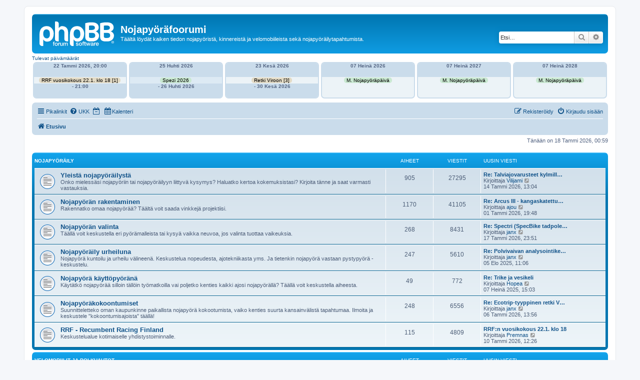

--- FILE ---
content_type: text/html; charset=UTF-8
request_url: https://nojapyorafoorumi.fi/index.php?sid=940b7369c87dcb2e4485144f7aa45232
body_size: 7358
content:
<!DOCTYPE html>
<html dir="ltr" lang="fi">
<head>
<meta charset="utf-8" />
<meta http-equiv="X-UA-Compatible" content="IE=edge">
<meta name="viewport" content="width=device-width, initial-scale=1" />

        <!-- App Indexing for Google Search -->
        <link href="android-app://com.quoord.tapatalkpro.activity/tapatalk/nojapyorafoorumi.fi/?ttfid=1505071&location=index&channel=google-indexing" rel="alternate" />
        <link href="ios-app://307880732/tapatalk/nojapyorafoorumi.fi/?ttfid=1505071&location=index&channel=google-indexing" rel="alternate" />
        
        <link href="./mobiquo/smartbanner/manifest.json" rel="manifest">
        
        <meta name="apple-itunes-app" content="app-id=307880732, affiliate-data=at=10lR7C, app-argument=tapatalk://nojapyorafoorumi.fi/?ttfid=1505071&location=index" />
        
<title>Nojapyöräfoorumi - Etusivu</title>


	<link rel="canonical" href="https://nojapyorafoorumi.fi/">

<!--
	phpBB style name: prosilver
	Based on style:   prosilver (this is the default phpBB3 style)
	Original author:  Tom Beddard ( http://www.subBlue.com/ )
	Modified by:
-->

<link href="./assets/css/font-awesome.min.css?assets_version=34" rel="stylesheet">
<link href="./styles/prosilver/theme/stylesheet.css?assets_version=34" rel="stylesheet">
<link href="./styles/prosilver/theme/fi/stylesheet.css?assets_version=34" rel="stylesheet">




<!--[if lte IE 9]>
	<link href="./styles/prosilver/theme/tweaks.css?assets_version=34" rel="stylesheet">
<![endif]-->


<link href="./ext/alfredoramos/markdown/styles/all/theme/css/common.min.css?assets_version=34" rel="stylesheet" media="screen">
<link href="./ext/alfredoramos/markdown/styles/prosilver/theme/css/markdown.min.css?assets_version=34" rel="stylesheet" media="screen">
<link href="./ext/hjw/calendar/styles/prosilver/theme/calendar.css?assets_version=34" rel="stylesheet" media="screen">



</head>
<body id="phpbb" class="nojs notouch section-index ltr ">

	
<div id="wrap" class="wrap">
	<a id="top" class="top-anchor" accesskey="t"></a>
	<div id="page-header">
		<div class="headerbar" role="banner">
					<div class="inner">

			<div id="site-description" class="site-description">
		<a id="logo" class="logo" href="./index.php?sid=5129557f69cb17f6f8194bebe6c95a79" title="Etusivu">
					<span class="site_logo"></span>
				</a>
				<h1>Nojapyöräfoorumi</h1>
				<p>Täältä löydät kaiken tiedon nojapyöristä, kinnereistä ja velomobiileista sekä nojapyöräilytapahtumista.</p>
				<p class="skiplink"><a href="#start_here">Hyppää sisältöön</a></p>
			</div>

									<div id="search-box" class="search-box search-header" role="search">
				<form action="./search.php?sid=5129557f69cb17f6f8194bebe6c95a79" method="get" id="search">
				<fieldset>
					<input name="keywords" id="keywords" type="search" maxlength="128" title="Etsi avainsanoja" class="inputbox search tiny" size="20" value="" placeholder="Etsi…" />
					<button class="button button-search" type="submit" title="Etsi">
						<i class="icon fa-search fa-fw" aria-hidden="true"></i><span class="sr-only">Etsi</span>
					</button>
					<a href="./search.php?sid=5129557f69cb17f6f8194bebe6c95a79" class="button button-search-end" title="Tarkennettu haku">
						<i class="icon fa-cog fa-fw" aria-hidden="true"></i><span class="sr-only">Tarkennettu haku</span>
					</a>
					<input type="hidden" name="sid" value="5129557f69cb17f6f8194bebe6c95a79" />

				</fieldset>
				</form>
			</div>
						
			</div>
					</div>
									<div id="index-calendar">
										<div class="week-title">Tulevat päivämäärät</div>
			<div class="event">
									<div class="event-box thu ">
						
							<div class="kday">
								<div class="day">
																			Torstai,
																			22 Tammi 2026, 20:00
																												-
																												Torstai,
																												- 21:00
																	</div>
							</div>
							<div class="sday">
								<div class="cal-day">
																22 Tammi 2026, 20:00<br />
							</div>
						</div>

						<span class="sday">
							<a class="eventbg" Style="color:#000000;background-color:#e2dac5;padding:0 5px;" title="RRF:n vuosikokous 22.1. klo 18
------------------------------
tm [1]" href="./viewtopic.php?p=167050&amp;sid=5129557f69cb17f6f8194bebe6c95a79#p167050" >
							RRF vuosikokous 22.1. klo 18 [1]							</a>						</span>
						<span class="kday">
							<a class="eventbg" style="line-height:2em;color:#000000;background-color:#e2dac5;padding:0 5px;" href="./viewtopic.php?p=167050&amp;sid=5129557f69cb17f6f8194bebe6c95a79#p167050" >
							RRF:n vuosikokous 22.1. klo 18 [1] 
							</a>						</span>
													<div class="sday">
								<div class="cal-day">- 21:00</div>
							</div>
											</div>
														<div class="event-box sat ">
						
							<div class="kday">
								<div class="day">
																			Lauantai,
																			25 Huhti 2026
																												-
																												Sunnuntai,
																												- 26 Huhti 2026
																	</div>
							</div>
							<div class="sday">
								<div class="cal-day">
																25 Huhti 2026<br />
							</div>
						</div>

						<span class="sday">
							<a class="eventbg" Style="color:#000000;background-color:#c9e8d1;padding:0 5px;" title="Spezi 2026" href="./viewtopic.php?p=163987&amp;sid=5129557f69cb17f6f8194bebe6c95a79#p163987" >
							Spezi 2026							</a>						</span>
						<span class="kday">
							<a class="eventbg" style="line-height:2em;color:#000000;background-color:#c9e8d1;padding:0 5px;" href="./viewtopic.php?p=163987&amp;sid=5129557f69cb17f6f8194bebe6c95a79#p163987" >
							Spezi 2026  
							</a>						</span>
													<div class="sday">
								<div class="cal-day">- 26 Huhti 2026</div>
							</div>
											</div>
														<div class="event-box tue ">
						
							<div class="kday">
								<div class="day">
																			Tiistai,
																			23 Kesä 2026
																												-
																												Tiistai,
																												- 30 Kesä 2026
																	</div>
							</div>
							<div class="sday">
								<div class="cal-day">
																23 Kesä 2026<br />
							</div>
						</div>

						<span class="sday">
							<a class="eventbg" Style="color:#000000;background-color:#e2dac5;padding:0 5px;" title="Ecotrip-tyyppinen retki Viron Saaremaalle ja Hiiumaalle 23-30.6.2026 - suunnittelu
----------------------------------------------------------------------------------
janx [2]
tm [1]" href="./viewtopic.php?p=166238&amp;sid=5129557f69cb17f6f8194bebe6c95a79#p166238" >
							Retki Viroon [3]							</a>						</span>
						<span class="kday">
							<a class="eventbg" style="line-height:2em;color:#000000;background-color:#e2dac5;padding:0 5px;" href="./viewtopic.php?p=166238&amp;sid=5129557f69cb17f6f8194bebe6c95a79#p166238" >
							Ecotrip-tyyppinen retki Viron Saaremaalle ja Hiiumaalle 23-30.6.2026 - suunnittelu [3] 
							</a>						</span>
													<div class="sday">
								<div class="cal-day">- 30 Kesä 2026</div>
							</div>
											</div>
														<div class="event-box tue ">
						
							<div class="kday">
								<div class="day">
																			Tiistai,
																			07 Heinä 2026
																																					Tiistai,
																										</div>
							</div>
							<div class="sday">
								<div class="cal-day">
																07 Heinä 2026<br />
							</div>
						</div>

						<span class="sday">
							<a class="eventbg" Style="color:#000000;background-color:#c9e8d1;padding:0 5px;" title="Maailman nojapyöräpäivä 7.7." href="./viewtopic.php?d=1783382400&p=165871&amp;sid=5129557f69cb17f6f8194bebe6c95a79#p165871" >
							M. Nojapyöräpäivä							</a>						</span>
						<span class="kday">
							<a class="eventbg" style="line-height:2em;color:#000000;background-color:#c9e8d1;padding:0 5px;" href="./viewtopic.php?d=1783382400&p=165871&amp;sid=5129557f69cb17f6f8194bebe6c95a79#p165871" >
							Maailman nojapyöräpäivä 7.7.  
							</a>						</span>
											</div>
														<div class="event-box wed ">
						
							<div class="kday">
								<div class="day">
																			Keskiviikko,
																			07 Heinä 2027
																																					Tiistai,
																										</div>
							</div>
							<div class="sday">
								<div class="cal-day">
																07 Heinä 2027<br />
							</div>
						</div>

						<span class="sday">
							<a class="eventbg" Style="color:#000000;background-color:#c9e8d1;padding:0 5px;" title="Maailman nojapyöräpäivä 7.7." href="./viewtopic.php?d=1814918400&p=165871&amp;sid=5129557f69cb17f6f8194bebe6c95a79#p165871" >
							M. Nojapyöräpäivä							</a>						</span>
						<span class="kday">
							<a class="eventbg" style="line-height:2em;color:#000000;background-color:#c9e8d1;padding:0 5px;" href="./viewtopic.php?d=1814918400&p=165871&amp;sid=5129557f69cb17f6f8194bebe6c95a79#p165871" >
							Maailman nojapyöräpäivä 7.7.  
							</a>						</span>
											</div>
														<div class="event-box fri ">
						
							<div class="kday">
								<div class="day">
																			Perjantai,
																			07 Heinä 2028
																																					Tiistai,
																										</div>
							</div>
							<div class="sday">
								<div class="cal-day">
																07 Heinä 2028<br />
							</div>
						</div>

						<span class="sday">
							<a class="eventbg" Style="color:#000000;background-color:#c9e8d1;padding:0 5px;" title="Maailman nojapyöräpäivä 7.7." href="./viewtopic.php?d=1846540800&p=165871&amp;sid=5129557f69cb17f6f8194bebe6c95a79#p165871" >
							M. Nojapyöräpäivä							</a>						</span>
						<span class="kday">
							<a class="eventbg" style="line-height:2em;color:#000000;background-color:#c9e8d1;padding:0 5px;" href="./viewtopic.php?d=1846540800&p=165871&amp;sid=5129557f69cb17f6f8194bebe6c95a79#p165871" >
							Maailman nojapyöräpäivä 7.7.  
							</a>						</span>
											</div>
											</div>
						<div class="event">
												</div>
			<div style="clear:left"></div>
						</div>
					<div class="navbar" role="navigation">
	<div class="inner">

	<ul id="nav-main" class="nav-main linklist" role="menubar">

		<li id="quick-links" class="quick-links dropdown-container responsive-menu" data-skip-responsive="true">
			<a href="#" class="dropdown-trigger">
				<i class="icon fa-bars fa-fw" aria-hidden="true"></i><span>Pikalinkit</span>
			</a>
			<div class="dropdown">
				<div class="pointer"><div class="pointer-inner"></div></div>
				<ul class="dropdown-contents" role="menu">
					
											<li class="separator"></li>
																									<li>
								<a href="./search.php?search_id=unanswered&amp;sid=5129557f69cb17f6f8194bebe6c95a79" role="menuitem">
									<i class="icon fa-file-o fa-fw icon-gray" aria-hidden="true"></i><span>Vastaamattomat aiheet</span>
								</a>
							</li>
							<li>
								<a href="./search.php?search_id=active_topics&amp;sid=5129557f69cb17f6f8194bebe6c95a79" role="menuitem">
									<i class="icon fa-file-o fa-fw icon-blue" aria-hidden="true"></i><span>Aktiiviset viestiketjut</span>
								</a>
							</li>
							<li class="separator"></li>
							<li>
								<a href="./search.php?sid=5129557f69cb17f6f8194bebe6c95a79" role="menuitem">
									<i class="icon fa-search fa-fw" aria-hidden="true"></i><span>Etsi</span>
								</a>
							</li>
					
										<li class="separator"></li>

									</ul>
			</div>
		</li>

				<li data-skip-responsive="true">
			<a href="/app.php/help/faq?sid=5129557f69cb17f6f8194bebe6c95a79" rel="help" title="Usein kysyttyä" role="menuitem">
				<i class="icon fa-question-circle fa-fw" aria-hidden="true"></i><span>UKK</span>
			</a>
		</li>
							<li data-last-responsive="true">
									<a href="/index.php?dc=off&amp;sid=5129557f69cb17f6f8194bebe6c95a79" title="Kytke tapahtumat pois päältä tänään " role="menuitem" }}">
						<i class="icon fa-regular fa-calendar-minus-o" aria-hidden="true"></i><span class="show_text_on_phone">Kytke tapahtumat pois päältä tänään </span>
					</a>
							</li>
						<li data-last-responsive="true">
			<a href="/app.php/calendar/?sid=5129557f69cb17f6f8194bebe6c95a79" title="Kalenteri" role="menuitem">
				<i class="icon fa-calendar" aria-hidden="true"></i><span>Kalenteri</span>
			</a>
		</li>
					
			<li class="rightside"  data-skip-responsive="true">
			<a href="./ucp.php?mode=login&amp;redirect=index.php&amp;sid=5129557f69cb17f6f8194bebe6c95a79" title="Kirjaudu sisään" accesskey="x" role="menuitem">
				<i class="icon fa-power-off fa-fw" aria-hidden="true"></i><span>Kirjaudu sisään</span>
			</a>
		</li>
					<li class="rightside" data-skip-responsive="true">
				<a href="./ucp.php?mode=register&amp;sid=5129557f69cb17f6f8194bebe6c95a79" role="menuitem">
					<i class="icon fa-pencil-square-o  fa-fw" aria-hidden="true"></i><span>Rekisteröidy</span>
				</a>
			</li>
						</ul>

	<ul id="nav-breadcrumbs" class="nav-breadcrumbs linklist navlinks" role="menubar">
				
		
		<li class="breadcrumbs" itemscope itemtype="https://schema.org/BreadcrumbList">

			
							<span class="crumb" itemtype="https://schema.org/ListItem" itemprop="itemListElement" itemscope><a itemprop="item" href="./index.php?sid=5129557f69cb17f6f8194bebe6c95a79" accesskey="h" data-navbar-reference="index"><i class="icon fa-home fa-fw"></i><span itemprop="name">Etusivu</span></a><meta itemprop="position" content="1" /></span>

			
					</li>

		
					<li class="rightside responsive-search">
				<a href="./search.php?sid=5129557f69cb17f6f8194bebe6c95a79" title="Näytä tarkan haun vaihtoehdot" role="menuitem">
					<i class="icon fa-search fa-fw" aria-hidden="true"></i><span class="sr-only">Etsi</span>
				</a>
			</li>
			</ul>

	</div>
</div>
	</div>

	
	<a id="start_here" class="anchor"></a>
	<div id="page-body" class="page-body" role="main">
		
		
<p class="right responsive-center time">Tänään on 18 Tammi 2026, 00:59</p>



	
				<div class="forabg">
			<div class="inner">
			<ul class="topiclist">
				<li class="header">
										<dl class="row-item">
						<dt><div class="list-inner"><a href="./viewforum.php?f=9&amp;sid=5129557f69cb17f6f8194bebe6c95a79">Nojapyöräily</a></div></dt>
						<dd class="topics">Aiheet</dd>
						<dd class="posts">Viestit</dd>
						<dd class="lastpost"><span>Uusin viesti</span></dd>
					</dl>
									</li>
			</ul>
			<ul class="topiclist forums">
		
	
	
	
			
					<li class="row">
						<dl class="row-item forum_read">
				<dt title="Ei lukemattomia viestejä">
										<div class="list-inner">
																		<a href="./viewforum.php?f=2&amp;sid=5129557f69cb17f6f8194bebe6c95a79" class="forumtitle">Yleistä nojapyöräilystä</a>
						<br />Onko mielessäsi nojapyöriin tai nojapyöräilyyn liittyvä kysymys? Haluatko kertoa kokemuksistasi? Kirjoita tänne ja saat varmasti vastauksia.												
												<div class="responsive-show" style="display: none;">
															Aiheet: <strong>905</strong>
													</div>
											</div>
				</dt>
									<dd class="topics">905 <dfn>Aiheet</dfn></dd>
					<dd class="posts">27295 <dfn>Viestit</dfn></dd>
					<dd class="lastpost">
						<span>
																						<dfn>Uusin viesti</dfn>
																										<a href="./viewtopic.php?p=167078&amp;sid=5129557f69cb17f6f8194bebe6c95a79#p167078" title="Re: Talviajovarusteet kylmille keleille" class="lastsubject">Re: Talviajovarusteet kylmill…</a> <br />
																	Kirjoittaja <a href="./memberlist.php?mode=viewprofile&amp;u=2398&amp;sid=5129557f69cb17f6f8194bebe6c95a79" class="username">Vilijami</a>																	<a href="./viewtopic.php?p=167078&amp;sid=5129557f69cb17f6f8194bebe6c95a79#p167078" title="Näytä uusin viesti">
										<i class="icon fa-external-link-square fa-fw icon-lightgray icon-md" aria-hidden="true"></i><span class="sr-only">Näytä uusin viesti</span>
									</a>
																<br /><time datetime="2026-01-14T11:04:44+00:00">14 Tammi 2026, 13:04</time>
													</span>
					</dd>
							</dl>
					</li>
			
	
	
			
					<li class="row">
						<dl class="row-item forum_read">
				<dt title="Ei lukemattomia viestejä">
										<div class="list-inner">
																		<a href="./viewforum.php?f=3&amp;sid=5129557f69cb17f6f8194bebe6c95a79" class="forumtitle">Nojapyörän rakentaminen</a>
						<br />Rakennatko omaa nojapyörää? Täältä voit saada vinkkejä projektiisi.												
												<div class="responsive-show" style="display: none;">
															Aiheet: <strong>1170</strong>
													</div>
											</div>
				</dt>
									<dd class="topics">1170 <dfn>Aiheet</dfn></dd>
					<dd class="posts">41105 <dfn>Viestit</dfn></dd>
					<dd class="lastpost">
						<span>
																						<dfn>Uusin viesti</dfn>
																										<a href="./viewtopic.php?p=166982&amp;sid=5129557f69cb17f6f8194bebe6c95a79#p166982" title="Re: Arcus III - kangaskatettu nelipyörä" class="lastsubject">Re: Arcus III - kangaskatettu…</a> <br />
																	Kirjoittaja <a href="./memberlist.php?mode=viewprofile&amp;u=18&amp;sid=5129557f69cb17f6f8194bebe6c95a79" class="username">ajou</a>																	<a href="./viewtopic.php?p=166982&amp;sid=5129557f69cb17f6f8194bebe6c95a79#p166982" title="Näytä uusin viesti">
										<i class="icon fa-external-link-square fa-fw icon-lightgray icon-md" aria-hidden="true"></i><span class="sr-only">Näytä uusin viesti</span>
									</a>
																<br /><time datetime="2026-01-01T17:48:32+00:00">01 Tammi 2026, 19:48</time>
													</span>
					</dd>
							</dl>
					</li>
			
	
	
			
					<li class="row">
						<dl class="row-item forum_read">
				<dt title="Ei lukemattomia viestejä">
										<div class="list-inner">
																		<a href="./viewforum.php?f=7&amp;sid=5129557f69cb17f6f8194bebe6c95a79" class="forumtitle">Nojapyörän valinta</a>
						<br />Täällä voit keskustella eri pyörämalleista tai kysyä vaikka neuvoa, jos valinta tuottaa vaikeuksia.												
												<div class="responsive-show" style="display: none;">
															Aiheet: <strong>268</strong>
													</div>
											</div>
				</dt>
									<dd class="topics">268 <dfn>Aiheet</dfn></dd>
					<dd class="posts">8431 <dfn>Viestit</dfn></dd>
					<dd class="lastpost">
						<span>
																						<dfn>Uusin viesti</dfn>
																										<a href="./viewtopic.php?p=167088&amp;sid=5129557f69cb17f6f8194bebe6c95a79#p167088" title="Re: Spectri (SpecBike tadpole trike) ja kangaskate" class="lastsubject">Re: Spectri (SpecBike tadpole…</a> <br />
																	Kirjoittaja <a href="./memberlist.php?mode=viewprofile&amp;u=1060&amp;sid=5129557f69cb17f6f8194bebe6c95a79" class="username">janx</a>																	<a href="./viewtopic.php?p=167088&amp;sid=5129557f69cb17f6f8194bebe6c95a79#p167088" title="Näytä uusin viesti">
										<i class="icon fa-external-link-square fa-fw icon-lightgray icon-md" aria-hidden="true"></i><span class="sr-only">Näytä uusin viesti</span>
									</a>
																<br /><time datetime="2026-01-17T21:51:37+00:00">17 Tammi 2026, 23:51</time>
													</span>
					</dd>
							</dl>
					</li>
			
	
	
			
					<li class="row">
						<dl class="row-item forum_read">
				<dt title="Ei lukemattomia viestejä">
										<div class="list-inner">
																		<a href="./viewforum.php?f=8&amp;sid=5129557f69cb17f6f8194bebe6c95a79" class="forumtitle">Nojapyöräily urheiluna</a>
						<br />Nojapyörä kuntoilu ja urheilu välineenä. Keskustelua nopeudesta, ajotekniikasta yms. Ja tietenkin nojapyörä vastaan pystypyörä -keskustelu. 												
												<div class="responsive-show" style="display: none;">
															Aiheet: <strong>247</strong>
													</div>
											</div>
				</dt>
									<dd class="topics">247 <dfn>Aiheet</dfn></dd>
					<dd class="posts">5610 <dfn>Viestit</dfn></dd>
					<dd class="lastpost">
						<span>
																						<dfn>Uusin viesti</dfn>
																										<a href="./viewtopic.php?p=166151&amp;sid=5129557f69cb17f6f8194bebe6c95a79#p166151" title="Re: Polvivaivan analysointiketju." class="lastsubject">Re: Polvivaivan analysointike…</a> <br />
																	Kirjoittaja <a href="./memberlist.php?mode=viewprofile&amp;u=1060&amp;sid=5129557f69cb17f6f8194bebe6c95a79" class="username">janx</a>																	<a href="./viewtopic.php?p=166151&amp;sid=5129557f69cb17f6f8194bebe6c95a79#p166151" title="Näytä uusin viesti">
										<i class="icon fa-external-link-square fa-fw icon-lightgray icon-md" aria-hidden="true"></i><span class="sr-only">Näytä uusin viesti</span>
									</a>
																<br /><time datetime="2025-08-05T08:06:15+00:00">05 Elo 2025, 11:06</time>
													</span>
					</dd>
							</dl>
					</li>
			
	
	
			
					<li class="row">
						<dl class="row-item forum_read">
				<dt title="Ei lukemattomia viestejä">
										<div class="list-inner">
																		<a href="./viewforum.php?f=22&amp;sid=5129557f69cb17f6f8194bebe6c95a79" class="forumtitle">Nojapyörä käyttöpyöränä</a>
						<br />Käytätkö nojapyörää silloin tällöin työmatkoilla vai poljetko kenties kaikki ajosi nojapyörällä? Täällä voit keskustella aiheesta.												
												<div class="responsive-show" style="display: none;">
															Aiheet: <strong>49</strong>
													</div>
											</div>
				</dt>
									<dd class="topics">49 <dfn>Aiheet</dfn></dd>
					<dd class="posts">772 <dfn>Viestit</dfn></dd>
					<dd class="lastpost">
						<span>
																						<dfn>Uusin viesti</dfn>
																										<a href="./viewtopic.php?p=165892&amp;sid=5129557f69cb17f6f8194bebe6c95a79#p165892" title="Re: Trike ja vesikeli" class="lastsubject">Re: Trike ja vesikeli</a> <br />
																	Kirjoittaja <a href="./memberlist.php?mode=viewprofile&amp;u=15&amp;sid=5129557f69cb17f6f8194bebe6c95a79" class="username">Hopea</a>																	<a href="./viewtopic.php?p=165892&amp;sid=5129557f69cb17f6f8194bebe6c95a79#p165892" title="Näytä uusin viesti">
										<i class="icon fa-external-link-square fa-fw icon-lightgray icon-md" aria-hidden="true"></i><span class="sr-only">Näytä uusin viesti</span>
									</a>
																<br /><time datetime="2025-07-07T12:03:53+00:00">07 Heinä 2025, 15:03</time>
													</span>
					</dd>
							</dl>
					</li>
			
	
	
			
					<li class="row">
						<dl class="row-item forum_read">
				<dt title="Ei lukemattomia viestejä">
										<div class="list-inner">
																		<a href="./viewforum.php?f=23&amp;sid=5129557f69cb17f6f8194bebe6c95a79" class="forumtitle">Nojapyöräkokoontumiset</a>
						<br />Suunnitteletteko oman kaupunkinne paikallista nojapyörä kokootumista, vaiko kenties suurta kansainvälistä tapahtumaa. Ilmoita ja keskustele "kokoontumisajoista" täällä!												
												<div class="responsive-show" style="display: none;">
															Aiheet: <strong>248</strong>
													</div>
											</div>
				</dt>
									<dd class="topics">248 <dfn>Aiheet</dfn></dd>
					<dd class="posts">6556 <dfn>Viestit</dfn></dd>
					<dd class="lastpost">
						<span>
																						<dfn>Uusin viesti</dfn>
																										<a href="./viewtopic.php?p=167028&amp;sid=5129557f69cb17f6f8194bebe6c95a79#p167028" title="Re: Ecotrip-tyyppinen retki Viron Saaremaalle ja Hiiumaalle 23-30.6.2026 - suunnittelu" class="lastsubject">Re: Ecotrip-tyyppinen retki V…</a> <br />
																	Kirjoittaja <a href="./memberlist.php?mode=viewprofile&amp;u=1060&amp;sid=5129557f69cb17f6f8194bebe6c95a79" class="username">janx</a>																	<a href="./viewtopic.php?p=167028&amp;sid=5129557f69cb17f6f8194bebe6c95a79#p167028" title="Näytä uusin viesti">
										<i class="icon fa-external-link-square fa-fw icon-lightgray icon-md" aria-hidden="true"></i><span class="sr-only">Näytä uusin viesti</span>
									</a>
																<br /><time datetime="2026-01-06T11:56:01+00:00">06 Tammi 2026, 13:56</time>
													</span>
					</dd>
							</dl>
					</li>
			
	
	
			
					<li class="row">
						<dl class="row-item forum_read">
				<dt title="Ei lukemattomia viestejä">
										<div class="list-inner">
																		<a href="./viewforum.php?f=28&amp;sid=5129557f69cb17f6f8194bebe6c95a79" class="forumtitle">RRF - Recumbent Racing Finland</a>
						<br />Keskustelualue kotimaiselle yhdistystoiminnalle.												
												<div class="responsive-show" style="display: none;">
															Aiheet: <strong>115</strong>
													</div>
											</div>
				</dt>
									<dd class="topics">115 <dfn>Aiheet</dfn></dd>
					<dd class="posts">4809 <dfn>Viestit</dfn></dd>
					<dd class="lastpost">
						<span>
																						<dfn>Uusin viesti</dfn>
																										<a href="./viewtopic.php?p=167050&amp;sid=5129557f69cb17f6f8194bebe6c95a79#p167050" title="RRF:n vuosikokous 22.1. klo 18" class="lastsubject">RRF:n vuosikokous 22.1. klo 18</a> <br />
																	Kirjoittaja <a href="./memberlist.php?mode=viewprofile&amp;u=99&amp;sid=5129557f69cb17f6f8194bebe6c95a79" class="username">Premnas</a>																	<a href="./viewtopic.php?p=167050&amp;sid=5129557f69cb17f6f8194bebe6c95a79#p167050" title="Näytä uusin viesti">
										<i class="icon fa-external-link-square fa-fw icon-lightgray icon-md" aria-hidden="true"></i><span class="sr-only">Näytä uusin viesti</span>
									</a>
																<br /><time datetime="2026-01-10T10:26:38+00:00">10 Tammi 2026, 12:26</time>
													</span>
					</dd>
							</dl>
					</li>
			
	
				</ul>

			</div>
		</div>
	
				<div class="forabg">
			<div class="inner">
			<ul class="topiclist">
				<li class="header">
										<dl class="row-item">
						<dt><div class="list-inner"><a href="./viewforum.php?f=24&amp;sid=5129557f69cb17f6f8194bebe6c95a79">Velomobiilit ja polkuautot</a></div></dt>
						<dd class="topics">Aiheet</dd>
						<dd class="posts">Viestit</dd>
						<dd class="lastpost"><span>Uusin viesti</span></dd>
					</dl>
									</li>
			</ul>
			<ul class="topiclist forums">
		
	
	
	
			
					<li class="row">
						<dl class="row-item forum_read">
				<dt title="Ei lukemattomia viestejä">
										<div class="list-inner">
																		<a href="./viewforum.php?f=25&amp;sid=5129557f69cb17f6f8194bebe6c95a79" class="forumtitle">Yleistä</a>
						<br />Yleistä keskustelua velomobiileista ja polkuautoista.												
												<div class="responsive-show" style="display: none;">
															Aiheet: <strong>320</strong>
													</div>
											</div>
				</dt>
									<dd class="topics">320 <dfn>Aiheet</dfn></dd>
					<dd class="posts">8708 <dfn>Viestit</dfn></dd>
					<dd class="lastpost">
						<span>
																						<dfn>Uusin viesti</dfn>
																										<a href="./viewtopic.php?p=167062&amp;sid=5129557f69cb17f6f8194bebe6c95a79#p167062" title="Re: Katanga Velion" class="lastsubject">Re: Katanga Velion</a> <br />
																	Kirjoittaja <a href="./memberlist.php?mode=viewprofile&amp;u=2398&amp;sid=5129557f69cb17f6f8194bebe6c95a79" class="username">Vilijami</a>																	<a href="./viewtopic.php?p=167062&amp;sid=5129557f69cb17f6f8194bebe6c95a79#p167062" title="Näytä uusin viesti">
										<i class="icon fa-external-link-square fa-fw icon-lightgray icon-md" aria-hidden="true"></i><span class="sr-only">Näytä uusin viesti</span>
									</a>
																<br /><time datetime="2026-01-11T18:51:36+00:00">11 Tammi 2026, 20:51</time>
													</span>
					</dd>
							</dl>
					</li>
			
	
	
			
					<li class="row">
						<dl class="row-item forum_read">
				<dt title="Ei lukemattomia viestejä">
										<div class="list-inner">
																		<a href="./viewforum.php?f=26&amp;sid=5129557f69cb17f6f8194bebe6c95a79" class="forumtitle">Rakentaminen</a>
						<br />Suunnitteletko velomobiilin tai polkuauton rakentamista? Täällä voit keskustella projektistasi ja hakea ratkaisua mahdollisiin ongelmiin.												
												<div class="responsive-show" style="display: none;">
															Aiheet: <strong>136</strong>
													</div>
											</div>
				</dt>
									<dd class="topics">136 <dfn>Aiheet</dfn></dd>
					<dd class="posts">8491 <dfn>Viestit</dfn></dd>
					<dd class="lastpost">
						<span>
																						<dfn>Uusin viesti</dfn>
																										<a href="./viewtopic.php?p=166800&amp;sid=5129557f69cb17f6f8194bebe6c95a79#p166800" title="Re: Véloom ETS - etuvetoinen kinneri" class="lastsubject">Re: Véloom ETS - etuvetoinen …</a> <br />
																	Kirjoittaja <a href="./memberlist.php?mode=viewprofile&amp;u=14&amp;sid=5129557f69cb17f6f8194bebe6c95a79" class="username">jori</a>																	<a href="./viewtopic.php?p=166800&amp;sid=5129557f69cb17f6f8194bebe6c95a79#p166800" title="Näytä uusin viesti">
										<i class="icon fa-external-link-square fa-fw icon-lightgray icon-md" aria-hidden="true"></i><span class="sr-only">Näytä uusin viesti</span>
									</a>
																<br /><time datetime="2025-11-15T17:33:45+00:00">15 Marras 2025, 19:33</time>
													</span>
					</dd>
							</dl>
					</li>
			
	
	
			
					<li class="row">
						<dl class="row-item forum_read">
				<dt title="Ei lukemattomia viestejä">
										<div class="list-inner">
																		<a href="./viewforum.php?f=27&amp;sid=5129557f69cb17f6f8194bebe6c95a79" class="forumtitle">Kokoontumiset ja tapahtumat</a>
						<br />Haaveiletko kokoontumisesta muiden harrastajien kesken? Ota selvää missä tapahtuu tai ota aloite omaan käteen!												
												<div class="responsive-show" style="display: none;">
															Aiheet: <strong>54</strong>
													</div>
											</div>
				</dt>
									<dd class="topics">54 <dfn>Aiheet</dfn></dd>
					<dd class="posts">448 <dfn>Viestit</dfn></dd>
					<dd class="lastpost">
						<span>
																						<dfn>Uusin viesti</dfn>
																										<a href="./viewtopic.php?p=167045&amp;sid=5129557f69cb17f6f8194bebe6c95a79#p167045" title="Re: Oliebollentocht" class="lastsubject">Re: Oliebollentocht</a> <br />
																	Kirjoittaja <a href="./memberlist.php?mode=viewprofile&amp;u=1060&amp;sid=5129557f69cb17f6f8194bebe6c95a79" class="username">janx</a>																	<a href="./viewtopic.php?p=167045&amp;sid=5129557f69cb17f6f8194bebe6c95a79#p167045" title="Näytä uusin viesti">
										<i class="icon fa-external-link-square fa-fw icon-lightgray icon-md" aria-hidden="true"></i><span class="sr-only">Näytä uusin viesti</span>
									</a>
																<br /><time datetime="2026-01-08T18:14:59+00:00">08 Tammi 2026, 20:14</time>
													</span>
					</dd>
							</dl>
					</li>
			
	
				</ul>

			</div>
		</div>
	
				<div class="forabg">
			<div class="inner">
			<ul class="topiclist">
				<li class="header">
										<dl class="row-item">
						<dt><div class="list-inner"><a href="./viewforum.php?f=20&amp;sid=5129557f69cb17f6f8194bebe6c95a79">Muut aiheet</a></div></dt>
						<dd class="topics">Aiheet</dd>
						<dd class="posts">Viestit</dd>
						<dd class="lastpost"><span>Uusin viesti</span></dd>
					</dl>
									</li>
			</ul>
			<ul class="topiclist forums">
		
	
	
	
			
					<li class="row">
						<dl class="row-item forum_read">
				<dt title="Ei lukemattomia viestejä">
										<div class="list-inner">
																		<a href="./viewforum.php?f=4&amp;sid=5129557f69cb17f6f8194bebe6c95a79" class="forumtitle">Myydään, ostetaan ja vaihdetaan</a>
						<br />Nojapyörien kauppapaikka.												
												<div class="responsive-show" style="display: none;">
															Aiheet: <strong>1102</strong>
													</div>
											</div>
				</dt>
									<dd class="topics">1102 <dfn>Aiheet</dfn></dd>
					<dd class="posts">7360 <dfn>Viestit</dfn></dd>
					<dd class="lastpost">
						<span>
																						<dfn>Uusin viesti</dfn>
																										<a href="./viewtopic.php?p=167047&amp;sid=5129557f69cb17f6f8194bebe6c95a79#p167047" title="Re: M: Optima Baron Lowracer" class="lastsubject">Re: M: Optima Baron Lowracer</a> <br />
																	Kirjoittaja <a href="./memberlist.php?mode=viewprofile&amp;u=3478&amp;sid=5129557f69cb17f6f8194bebe6c95a79" class="username">letkee91</a>																	<a href="./viewtopic.php?p=167047&amp;sid=5129557f69cb17f6f8194bebe6c95a79#p167047" title="Näytä uusin viesti">
										<i class="icon fa-external-link-square fa-fw icon-lightgray icon-md" aria-hidden="true"></i><span class="sr-only">Näytä uusin viesti</span>
									</a>
																<br /><time datetime="2026-01-09T05:27:07+00:00">09 Tammi 2026, 07:27</time>
													</span>
					</dd>
							</dl>
					</li>
			
	
	
			
					<li class="row">
						<dl class="row-item forum_read">
				<dt title="Ei lukemattomia viestejä">
										<div class="list-inner">
																		<a href="./viewforum.php?f=6&amp;sid=5129557f69cb17f6f8194bebe6c95a79" class="forumtitle">Linkkivinkit</a>
						<br />Tiedätkö uuden kiinnostavan linkin? Infoa muitakin kirjaamalla linkkisi tänne.												
												<div class="responsive-show" style="display: none;">
															Aiheet: <strong>763</strong>
													</div>
											</div>
				</dt>
									<dd class="topics">763 <dfn>Aiheet</dfn></dd>
					<dd class="posts">6259 <dfn>Viestit</dfn></dd>
					<dd class="lastpost">
						<span>
																						<dfn>Uusin viesti</dfn>
																										<a href="./viewtopic.php?p=166631&amp;sid=5129557f69cb17f6f8194bebe6c95a79#p166631" title="Re: Nojapyöriä Youtubessa" class="lastsubject">Re: Nojapyöriä Youtubessa</a> <br />
																	Kirjoittaja <a href="./memberlist.php?mode=viewprofile&amp;u=1523&amp;sid=5129557f69cb17f6f8194bebe6c95a79" class="username">PW</a>																	<a href="./viewtopic.php?p=166631&amp;sid=5129557f69cb17f6f8194bebe6c95a79#p166631" title="Näytä uusin viesti">
										<i class="icon fa-external-link-square fa-fw icon-lightgray icon-md" aria-hidden="true"></i><span class="sr-only">Näytä uusin viesti</span>
									</a>
																<br /><time datetime="2025-09-30T13:40:37+00:00">30 Syys 2025, 16:40</time>
													</span>
					</dd>
							</dl>
					</li>
			
	
	
			
					<li class="row">
						<dl class="row-item forum_read">
				<dt title="Ei lukemattomia viestejä">
										<div class="list-inner">
																		<a href="./viewforum.php?f=21&amp;sid=5129557f69cb17f6f8194bebe6c95a79" class="forumtitle">Matkakertomukset ja reittivinkit</a>
						<br /><p>Oletko kokenut pyörämatkailija vai suunnitteletko vasta ensimmäistä reissuasi? Täällä voit jakaa kokemuksia, raportoida matkoistasi tai hakea inspiraatiota ensi kesän suunnitelmiin.</p>												
												<div class="responsive-show" style="display: none;">
															Aiheet: <strong>191</strong>
													</div>
											</div>
				</dt>
									<dd class="topics">191 <dfn>Aiheet</dfn></dd>
					<dd class="posts">3774 <dfn>Viestit</dfn></dd>
					<dd class="lastpost">
						<span>
																						<dfn>Uusin viesti</dfn>
																										<a href="./viewtopic.php?p=166942&amp;sid=5129557f69cb17f6f8194bebe6c95a79#p166942" title="Re: Mihin voisi matkustaa ulkomaille pyörällä -ketju" class="lastsubject">Re: Mihin voisi matkustaa ulk…</a> <br />
																	Kirjoittaja <a href="./memberlist.php?mode=viewprofile&amp;u=1060&amp;sid=5129557f69cb17f6f8194bebe6c95a79" class="username">janx</a>																	<a href="./viewtopic.php?p=166942&amp;sid=5129557f69cb17f6f8194bebe6c95a79#p166942" title="Näytä uusin viesti">
										<i class="icon fa-external-link-square fa-fw icon-lightgray icon-md" aria-hidden="true"></i><span class="sr-only">Näytä uusin viesti</span>
									</a>
																<br /><time datetime="2025-12-20T07:59:33+00:00">20 Joulu 2025, 09:59</time>
													</span>
					</dd>
							</dl>
					</li>
			
	
	
			
					<li class="row">
						<dl class="row-item forum_read">
				<dt title="Ei lukemattomia viestejä">
										<div class="list-inner">
																		<a href="./viewforum.php?f=18&amp;sid=5129557f69cb17f6f8194bebe6c95a79" class="forumtitle">Päiväkirjat</a>
						<br />Haluatko jakaa Sinun omia kokemuksiasi/näkymyksiäsi nojapyöräilystä?												
												<div class="responsive-show" style="display: none;">
															Aiheet: <strong>70</strong>
													</div>
											</div>
				</dt>
									<dd class="topics">70 <dfn>Aiheet</dfn></dd>
					<dd class="posts">7364 <dfn>Viestit</dfn></dd>
					<dd class="lastpost">
						<span>
																						<dfn>Uusin viesti</dfn>
																										<a href="./viewtopic.php?p=166850&amp;sid=5129557f69cb17f6f8194bebe6c95a79#p166850" title="Re: Quest integroituu Imatralle" class="lastsubject">Re: Quest integroituu Imatral…</a> <br />
																	Kirjoittaja <a href="./memberlist.php?mode=viewprofile&amp;u=14&amp;sid=5129557f69cb17f6f8194bebe6c95a79" class="username">jori</a>																	<a href="./viewtopic.php?p=166850&amp;sid=5129557f69cb17f6f8194bebe6c95a79#p166850" title="Näytä uusin viesti">
										<i class="icon fa-external-link-square fa-fw icon-lightgray icon-md" aria-hidden="true"></i><span class="sr-only">Näytä uusin viesti</span>
									</a>
																<br /><time datetime="2025-12-04T06:16:47+00:00">04 Joulu 2025, 08:16</time>
													</span>
					</dd>
							</dl>
					</li>
			
	
	
			
					<li class="row">
						<dl class="row-item forum_read">
				<dt title="Ei lukemattomia viestejä">
										<div class="list-inner">
																		<a href="./viewforum.php?f=13&amp;sid=5129557f69cb17f6f8194bebe6c95a79" class="forumtitle">Pystypyöräily</a>
						<br />Täällä nojapyöräilijät voivat keskustella pystypyöräilystä.												
												<div class="responsive-show" style="display: none;">
															Aiheet: <strong>233</strong>
													</div>
											</div>
				</dt>
									<dd class="topics">233 <dfn>Aiheet</dfn></dd>
					<dd class="posts">4569 <dfn>Viestit</dfn></dd>
					<dd class="lastpost">
						<span>
																						<dfn>Uusin viesti</dfn>
																										<a href="./viewtopic.php?p=166989&amp;sid=5129557f69cb17f6f8194bebe6c95a79#p166989" title="Re: Läskipyörä-rengas eteen talvipyörään?" class="lastsubject">Re: Läskipyörä-rengas eteen t…</a> <br />
																	Kirjoittaja <a href="./memberlist.php?mode=viewprofile&amp;u=2448&amp;sid=5129557f69cb17f6f8194bebe6c95a79" class="username">ukram2</a>																	<a href="./viewtopic.php?p=166989&amp;sid=5129557f69cb17f6f8194bebe6c95a79#p166989" title="Näytä uusin viesti">
										<i class="icon fa-external-link-square fa-fw icon-lightgray icon-md" aria-hidden="true"></i><span class="sr-only">Näytä uusin viesti</span>
									</a>
																<br /><time datetime="2026-01-03T09:48:58+00:00">03 Tammi 2026, 11:48</time>
													</span>
					</dd>
							</dl>
					</li>
			
	
	
			
					<li class="row">
						<dl class="row-item forum_read">
				<dt title="Ei lukemattomia viestejä">
										<div class="list-inner">
																		<a href="./viewforum.php?f=12&amp;sid=5129557f69cb17f6f8194bebe6c95a79" class="forumtitle">Off-Topic</a>
						<br />Onko elämässäsi muutakin kuin nojapyöräily?												
												<div class="responsive-show" style="display: none;">
															Aiheet: <strong>698</strong>
													</div>
											</div>
				</dt>
									<dd class="topics">698 <dfn>Aiheet</dfn></dd>
					<dd class="posts">20085 <dfn>Viestit</dfn></dd>
					<dd class="lastpost">
						<span>
																						<dfn>Uusin viesti</dfn>
																										<a href="./viewtopic.php?p=167085&amp;sid=5129557f69cb17f6f8194bebe6c95a79#p167085" title="Re: Oispa kaljaa" class="lastsubject">Re: Oispa kaljaa</a> <br />
																	Kirjoittaja <a href="./memberlist.php?mode=viewprofile&amp;u=2398&amp;sid=5129557f69cb17f6f8194bebe6c95a79" class="username">Vilijami</a>																	<a href="./viewtopic.php?p=167085&amp;sid=5129557f69cb17f6f8194bebe6c95a79#p167085" title="Näytä uusin viesti">
										<i class="icon fa-external-link-square fa-fw icon-lightgray icon-md" aria-hidden="true"></i><span class="sr-only">Näytä uusin viesti</span>
									</a>
																<br /><time datetime="2026-01-15T16:15:37+00:00">15 Tammi 2026, 18:15</time>
													</span>
					</dd>
							</dl>
					</li>
			
				</ul>

			</div>
		</div>
		

	
	<form method="post" action="./ucp.php?mode=login&amp;sid=5129557f69cb17f6f8194bebe6c95a79" class="headerspace">
	<h3><a href="./ucp.php?mode=login&amp;redirect=index.php&amp;sid=5129557f69cb17f6f8194bebe6c95a79">Kirjaudu sisään</a>&nbsp; &bull; &nbsp;<a href="./ucp.php?mode=register&amp;sid=5129557f69cb17f6f8194bebe6c95a79">Rekisteröidy</a></h3>
		<fieldset class="quick-login">
			<label for="username"><span>Käyttäjätunnus:</span> <input type="text" tabindex="1" name="username" id="username" size="10" class="inputbox" title="Käyttäjätunnus" autocomplete="username" /></label>
			<label for="password"><span>Salasana:</span> <input type="password" tabindex="2" name="password" id="password" size="10" class="inputbox" title="Salasana" autocomplete="current-password" /></label>
							<a href="/app.php/user/forgot_password?sid=5129557f69cb17f6f8194bebe6c95a79">Unohdin salasanani</a>
										<span class="responsive-hide">|</span> <label for="autologin">Muista minut <input type="checkbox" tabindex="4" name="autologin" id="autologin" /></label>
						<input type="submit" tabindex="5" name="login" value="Kirjaudu sisään" class="button2" />
			<input type="hidden" name="redirect" value="./index.php?sid=5129557f69cb17f6f8194bebe6c95a79" />
<input type="hidden" name="creation_time" value="1768690766" />
<input type="hidden" name="form_token" value="475bee2b6e27160ff0a847b9768184de2f0b80d9" />

			
		</fieldset>
	</form>


	<div class="stat-block online-list">
		<h3>Paikallaolijat</h3>		<p>
						Yhteensä <strong>230</strong> käyttäjää paikalla :: 4 rekisteröitynyttä, 0 piilossa ja 226 vierasta  (Tieto perustuu viimeisen 5 minuutin aikana olleisiin aktiivisiin käyttäjiin)<br />Eniten yhtaikaisia käyttäjiä on ollut <strong>1840</strong> kpl, 27 Loka 2025, 10:31<br /> 
								</p>
	</div>



	<div class="stat-block statistics">
		<h3>Tilastot</h3>
		<p>
						Viestejä yhteensä <strong>163762</strong> &bull; Viestiketjuja yhteensä <strong>6784</strong> &bull; Käyttäjiä yhteensä <strong>1666</strong> &bull; Uusin käyttäjä <strong><a href="./memberlist.php?mode=viewprofile&amp;u=3514&amp;sid=5129557f69cb17f6f8194bebe6c95a79" class="username">Seraphinang</a></strong>
					</p>
	</div>


			</div>


<div id="page-footer" class="page-footer" role="contentinfo">
	<div class="navbar" role="navigation">
	<div class="inner">

	<ul id="nav-footer" class="nav-footer linklist" role="menubar">
		<li class="breadcrumbs">
									<span class="crumb"><a href="./index.php?sid=5129557f69cb17f6f8194bebe6c95a79" data-navbar-reference="index"><i class="icon fa-home fa-fw" aria-hidden="true"></i><span>Etusivu</span></a></span>					</li>
		
				<li class="rightside">Kaikki ajat ovat <span title="Europe/Helsinki">UTC+02:00</span></li>
							<li class="rightside">
				<a href="/app.php/user/delete_cookies?sid=5129557f69cb17f6f8194bebe6c95a79" data-ajax="true" data-refresh="true" role="menuitem">
					<i class="icon fa-trash fa-fw" aria-hidden="true"></i><span>Poista evästeet</span>
				</a>
			</li>
																<li class="rightside" data-last-responsive="true">
				<a href="./memberlist.php?mode=contactadmin&amp;sid=5129557f69cb17f6f8194bebe6c95a79" role="menuitem">
					<i class="icon fa-envelope fa-fw" aria-hidden="true"></i><span>Viesti Ylläpidolle</span>
				</a>
			</li>
			</ul>

	</div>
</div>

	<div class="copyright">
				<p class="footer-row">
			<span class="footer-copyright">Keskustelufoorumin ohjelmisto <a href="https://www.phpbb.com/">phpBB</a>&reg; Forum Software &copy; phpBB Limited</span>
		</p>
				<p class="footer-row">
			<span class="footer-copyright">Käännös: phpBB Suomi (lurttinen, harritapio, Pettis)</span>
		</p>
						<p class="footer-row" role="menu">
			<a class="footer-link" href="./ucp.php?mode=privacy&amp;sid=5129557f69cb17f6f8194bebe6c95a79" title="Yksityisyys" role="menuitem">
				<span class="footer-link-text">Yksityisyys</span>
			</a>
			|
			<a class="footer-link" href="./ucp.php?mode=terms&amp;sid=5129557f69cb17f6f8194bebe6c95a79" title="Ehdot" role="menuitem">
				<span class="footer-link-text">Ehdot</span>
			</a>
		</p>
					</div>

	<div id="darkenwrapper" class="darkenwrapper" data-ajax-error-title="AJAX virhe" data-ajax-error-text="Tehtävän suorituksessa tapahtui virhe." data-ajax-error-text-abort="Käyttäjä keskeytti tapahtuman." data-ajax-error-text-timeout="Antamasi tehtävän aikakeskeytys; yritä uudestaan." data-ajax-error-text-parsererror="Tehtävän suoritusvirhe ja palvelimen tuntematon ilmoitus.">
		<div id="darken" class="darken">&nbsp;</div>
	</div>

	<div id="phpbb_alert" class="phpbb_alert" data-l-err="Virhe" data-l-timeout-processing-req="Tehtävän aikakatkaisu.">
		<a href="#" class="alert_close">
			<i class="icon fa-times-circle fa-fw" aria-hidden="true"></i>
		</a>
		<h3 class="alert_title">&nbsp;</h3><p class="alert_text"></p>
	</div>
	<div id="phpbb_confirm" class="phpbb_alert">
		<a href="#" class="alert_close">
			<i class="icon fa-times-circle fa-fw" aria-hidden="true"></i>
		</a>
		<div class="alert_text"></div>
	</div>
</div>

</div>

<div>
	<a id="bottom" class="anchor" accesskey="z"></a>
	</div>

<script src="./assets/javascript/jquery-3.7.1.min.js?assets_version=34"></script>
<script src="./assets/javascript/core.js?assets_version=34"></script>



<script src="./styles/prosilver/template/forum_fn.js?assets_version=34"></script>
<script src="./styles/prosilver/template/ajax.js?assets_version=34"></script>




</body>
</html>
